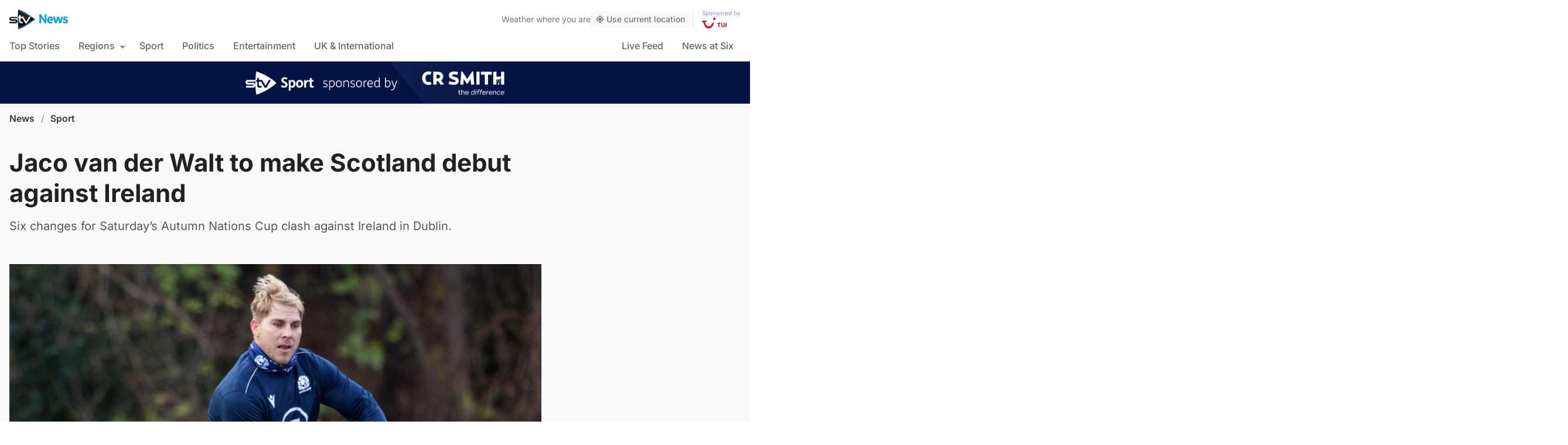

--- FILE ---
content_type: application/javascript
request_url: https://news.stv.tv/wp-content/themes/stvnews/static/libs/lite-yt-embed/lite-yt-embed.min.js?v=17102025144604
body_size: 1332
content:
class LiteYTEmbed extends HTMLElement{connectedCallback(){this.addEventListener("pointerover",LiteYTEmbed.warmConnections,{once:!0}),this.addEventListener("click",this.addIframe),this.needsYTApiForAutoplay=navigator.vendor.includes("Apple")||navigator.userAgent.includes("Mobi"),this.videoId=this.getAttribute("videoid"),this.credit=this.getAttribute("credit");let e=this.querySelector(".lty-playbtn");if(this.playLabel=e&&e.textContent.trim()||this.getAttribute("playlabel")||"Play",e||(e=document.createElement("button"),e.type="button",e.classList.add("lty-playbtn"),e.innerHTML='<svg xmlns="http://www.w3.org/2000/svg" viewBox="0 0 100 100">\n            <defs />\n            <g fill="none" fill-rule="evenodd">\n                <circle cx="50" cy="50" r="48.5" stroke="#FFF" stroke-width="3" />\n                <path fill="#FFF" fill-rule="nonzero" d="M40 31v38l30-19z" />\n            </g>\n        </svg><span class="lyt-visually-hidden">Play Video</span>',this.append(e)),!e.textContent){const t=document.createElement("span");t.className="lyt-visually-hidden",t.textContent=this.playLabel,e.append(t)}if(e.removeAttribute("href"),this.style.backgroundImage||(this.style.backgroundImage=`url("https://i.ytimg.com/vi/${this.videoId}/hqdefault.jpg")`),null!==this.credit){var t=document.createElement("cite");t.classList.add("lty-cite"),t.textContent=this.credit,this.append(t)}}static addPrefetch(e,t,i){const n=document.createElement("link");n.rel=e,n.href=t,i&&(n.as=i),document.head.append(n)}static warmConnections(){LiteYTEmbed.preconnected||(LiteYTEmbed.addPrefetch("preconnect","https://www.youtube.com"),LiteYTEmbed.addPrefetch("preconnect","https://www.google.com"),LiteYTEmbed.preconnected=!0)}fetchYTPlayerApi(){window.YT||window.YT&&window.YT.Player||(this.ytApiPromise=new Promise(((e,t)=>{var i=document.createElement("script");i.src="https://www.youtube.com/iframe_api",i.async=!0,i.onload=t=>{YT.ready(e)},i.onerror=t,this.append(i)})))}async addYTPlayerIframe(e){this.fetchYTPlayerApi(),await this.ytApiPromise;const t=document.createElement("div");this.append(t);const i=Object.fromEntries(e.entries());new YT.Player(t,{width:"100%",videoId:this.videoId,playerVars:i,events:{onReady:e=>{e.target.playVideo()}}})}async addIframe(){const e=setInterval((function(){window.plausible&&(clearInterval(e),window.plausible("articlevideoview",{u:location.href,props:{Platform:"STV News Website","Video View":"Article Video"}}))}),100);if(this.style.backgroundImage="none",this.classList.contains("lyt-activated"))return;this.classList.add("lyt-activated");const t=new URLSearchParams(this.getAttribute("params")||[]);if(t.append("autoplay","1"),t.append("playsinline","1"),t.append("modestbranding","1"),t.append("showinfo","0"),t.append("rel","0"),this.needsYTApiForAutoplay)return this.addYTPlayerIframe(t);const i=document.createElement("iframe");i.width=560,i.height=315,i.title=this.playLabel,i.allow="accelerometer; autoplay; encrypted-media; gyroscope; picture-in-picture",i.allowFullscreen=!0,i.src=`https://www.youtube.com/embed/${encodeURIComponent(this.videoId)}?${t.toString()}`,this.append(i),i.focus()}}customElements.define("lite-youtube",LiteYTEmbed);